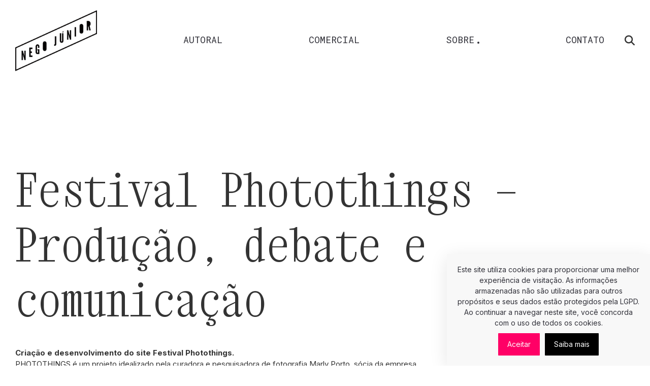

--- FILE ---
content_type: text/html; charset=UTF-8
request_url: https://www.negojunior.com.br/ux-portfolio/photothings-festival-de-fotografia-site/
body_size: 14391
content:
<!DOCTYPE html>
<html lang="pt-BR">
  <head>
    <meta http-equiv="Content-Type" content="text/html; charset=UTF-8" />
    <meta name="format-detection" content="telephone=no" />
    <meta property="og:image" content="https://www.negojunior.com.br/wp-content/uploads/2022/01/mockup-site_photothings_nego-junior_01.jpg" />    <link rel="profile" href="http://gmpg.org/xfn/11">
	<link rel="pingback" href="https://www.negojunior.com.br/xmlrpc.php">
    <meta name="viewport" content="width=device-width, initial-scale=1.0, viewport-fit=cover">
	    
    <meta name='robots' content='index, follow, max-image-preview:large, max-snippet:-1, max-video-preview:-1' />

	<!-- This site is optimized with the Yoast SEO plugin v22.2 - https://yoast.com/wordpress/plugins/seo/ -->
	<title>Photothings — Festival de fotografia — Site - Nego Júnior // Fotógrafo, designer digital e produtor</title>
	<link rel="canonical" href="https://www.negojunior.com.br/ux-portfolio/photothings-festival-de-fotografia-site/" />
	<meta property="og:locale" content="pt_BR" />
	<meta property="og:type" content="article" />
	<meta property="og:title" content="Photothings — Festival de fotografia — Site - Nego Júnior // Fotógrafo, designer digital e produtor" />
	<meta property="og:description" content="Festival Photothings — Produção, debate e comunicaçãoCriação e desenvolvimento do &hellip;" />
	<meta property="og:url" content="https://www.negojunior.com.br/ux-portfolio/photothings-festival-de-fotografia-site/" />
	<meta property="og:site_name" content="Nego Júnior // Fotógrafo, designer digital e produtor" />
	<meta property="article:publisher" content="https://www.facebook.com/negojuniordf" />
	<meta property="article:modified_time" content="2024-03-12T18:06:03+00:00" />
	<meta property="og:image" content="https://www.negojunior.com.br/wp-content/uploads/2022/01/mockup-site_photothings_nego-junior_01.jpg" />
	<meta property="og:image:width" content="1600" />
	<meta property="og:image:height" content="1138" />
	<meta property="og:image:type" content="image/jpeg" />
	<meta name="twitter:card" content="summary_large_image" />
	<meta name="twitter:site" content="@negojunior__" />
	<meta name="twitter:label1" content="Est. tempo de leitura" />
	<meta name="twitter:data1" content="6 minutos" />
	<script type="application/ld+json" class="yoast-schema-graph">{"@context":"https://schema.org","@graph":[{"@type":"WebPage","@id":"https://www.negojunior.com.br/ux-portfolio/photothings-festival-de-fotografia-site/","url":"https://www.negojunior.com.br/ux-portfolio/photothings-festival-de-fotografia-site/","name":"Photothings — Festival de fotografia — Site - Nego Júnior // Fotógrafo, designer digital e produtor","isPartOf":{"@id":"https://www.negojunior.com.br/#website"},"primaryImageOfPage":{"@id":"https://www.negojunior.com.br/ux-portfolio/photothings-festival-de-fotografia-site/#primaryimage"},"image":{"@id":"https://www.negojunior.com.br/ux-portfolio/photothings-festival-de-fotografia-site/#primaryimage"},"thumbnailUrl":"https://www.negojunior.com.br/wp-content/uploads/2022/01/mockup-site_photothings_nego-junior_01.jpg","datePublished":"2021-02-26T21:03:28+00:00","dateModified":"2024-03-12T18:06:03+00:00","breadcrumb":{"@id":"https://www.negojunior.com.br/ux-portfolio/photothings-festival-de-fotografia-site/#breadcrumb"},"inLanguage":"pt-BR","potentialAction":[{"@type":"ReadAction","target":["https://www.negojunior.com.br/ux-portfolio/photothings-festival-de-fotografia-site/"]}]},{"@type":"ImageObject","inLanguage":"pt-BR","@id":"https://www.negojunior.com.br/ux-portfolio/photothings-festival-de-fotografia-site/#primaryimage","url":"https://www.negojunior.com.br/wp-content/uploads/2022/01/mockup-site_photothings_nego-junior_01.jpg","contentUrl":"https://www.negojunior.com.br/wp-content/uploads/2022/01/mockup-site_photothings_nego-junior_01.jpg","width":1600,"height":1138},{"@type":"BreadcrumbList","@id":"https://www.negojunior.com.br/ux-portfolio/photothings-festival-de-fotografia-site/#breadcrumb","itemListElement":[{"@type":"ListItem","position":1,"name":"Início","item":"https://www.negojunior.com.br/"},{"@type":"ListItem","position":2,"name":"Portfolio","item":"https://www.negojunior.com.br/ux-portfolio/"},{"@type":"ListItem","position":3,"name":"Photothings — Festival de fotografia — Site"}]},{"@type":"WebSite","@id":"https://www.negojunior.com.br/#website","url":"https://www.negojunior.com.br/","name":"Nego Júnior // Fotógrafo e designer digital","description":"Profissional de fotografia, design digital e produção","publisher":{"@id":"https://www.negojunior.com.br/#organization"},"potentialAction":[{"@type":"SearchAction","target":{"@type":"EntryPoint","urlTemplate":"https://www.negojunior.com.br/?s={search_term_string}"},"query-input":"required name=search_term_string"}],"inLanguage":"pt-BR"},{"@type":"Organization","@id":"https://www.negojunior.com.br/#organization","name":"Nego Júnior - Fotografia e design digital","url":"https://www.negojunior.com.br/","logo":{"@type":"ImageObject","inLanguage":"pt-BR","@id":"https://www.negojunior.com.br/#/schema/logo/image/","url":"https://www.negojunior.com.br/wp-content/uploads/2015/12/logo_nj.png","contentUrl":"https://www.negojunior.com.br/wp-content/uploads/2015/12/logo_nj.png","width":250,"height":186,"caption":"Nego Júnior - Fotografia e design digital"},"image":{"@id":"https://www.negojunior.com.br/#/schema/logo/image/"},"sameAs":["https://www.facebook.com/negojuniordf","https://twitter.com/negojunior__","http://instagram.com/negojunior_/","https://br.linkedin.com/in/negojunior","https://www.youtube.com/user/calixtojunior/"]}]}</script>
	<!-- / Yoast SEO plugin. -->


		<script type="text/javascript">
		//<![CDATA[
		var AJAX_M = "https://www.negojunior.com.br/wp-content/plugins/bm-pagebuilder/inc_php/ux-pb-theme-ajax.php";
		//]]>
		</script>
	<link rel='dns-prefetch' href='//fonts.googleapis.com' />
<link rel="alternate" type="application/rss+xml" title="Feed para Nego Júnior // Fotógrafo, designer digital e produtor &raquo;" href="https://www.negojunior.com.br/feed/" />
<link rel="alternate" type="application/rss+xml" title="Feed de comentários para Nego Júnior // Fotógrafo, designer digital e produtor &raquo;" href="https://www.negojunior.com.br/comments/feed/" />
		<!-- This site uses the Google Analytics by MonsterInsights plugin v8.24.0 - Using Analytics tracking - https://www.monsterinsights.com/ -->
		<!-- Note: MonsterInsights is not currently configured on this site. The site owner needs to authenticate with Google Analytics in the MonsterInsights settings panel. -->
					<!-- No tracking code set -->
				<!-- / Google Analytics by MonsterInsights -->
		<script type="text/javascript">
/* <![CDATA[ */
window._wpemojiSettings = {"baseUrl":"https:\/\/s.w.org\/images\/core\/emoji\/14.0.0\/72x72\/","ext":".png","svgUrl":"https:\/\/s.w.org\/images\/core\/emoji\/14.0.0\/svg\/","svgExt":".svg","source":{"concatemoji":"https:\/\/www.negojunior.com.br\/wp-includes\/js\/wp-emoji-release.min.js?ver=6.4.7"}};
/*! This file is auto-generated */
!function(i,n){var o,s,e;function c(e){try{var t={supportTests:e,timestamp:(new Date).valueOf()};sessionStorage.setItem(o,JSON.stringify(t))}catch(e){}}function p(e,t,n){e.clearRect(0,0,e.canvas.width,e.canvas.height),e.fillText(t,0,0);var t=new Uint32Array(e.getImageData(0,0,e.canvas.width,e.canvas.height).data),r=(e.clearRect(0,0,e.canvas.width,e.canvas.height),e.fillText(n,0,0),new Uint32Array(e.getImageData(0,0,e.canvas.width,e.canvas.height).data));return t.every(function(e,t){return e===r[t]})}function u(e,t,n){switch(t){case"flag":return n(e,"\ud83c\udff3\ufe0f\u200d\u26a7\ufe0f","\ud83c\udff3\ufe0f\u200b\u26a7\ufe0f")?!1:!n(e,"\ud83c\uddfa\ud83c\uddf3","\ud83c\uddfa\u200b\ud83c\uddf3")&&!n(e,"\ud83c\udff4\udb40\udc67\udb40\udc62\udb40\udc65\udb40\udc6e\udb40\udc67\udb40\udc7f","\ud83c\udff4\u200b\udb40\udc67\u200b\udb40\udc62\u200b\udb40\udc65\u200b\udb40\udc6e\u200b\udb40\udc67\u200b\udb40\udc7f");case"emoji":return!n(e,"\ud83e\udef1\ud83c\udffb\u200d\ud83e\udef2\ud83c\udfff","\ud83e\udef1\ud83c\udffb\u200b\ud83e\udef2\ud83c\udfff")}return!1}function f(e,t,n){var r="undefined"!=typeof WorkerGlobalScope&&self instanceof WorkerGlobalScope?new OffscreenCanvas(300,150):i.createElement("canvas"),a=r.getContext("2d",{willReadFrequently:!0}),o=(a.textBaseline="top",a.font="600 32px Arial",{});return e.forEach(function(e){o[e]=t(a,e,n)}),o}function t(e){var t=i.createElement("script");t.src=e,t.defer=!0,i.head.appendChild(t)}"undefined"!=typeof Promise&&(o="wpEmojiSettingsSupports",s=["flag","emoji"],n.supports={everything:!0,everythingExceptFlag:!0},e=new Promise(function(e){i.addEventListener("DOMContentLoaded",e,{once:!0})}),new Promise(function(t){var n=function(){try{var e=JSON.parse(sessionStorage.getItem(o));if("object"==typeof e&&"number"==typeof e.timestamp&&(new Date).valueOf()<e.timestamp+604800&&"object"==typeof e.supportTests)return e.supportTests}catch(e){}return null}();if(!n){if("undefined"!=typeof Worker&&"undefined"!=typeof OffscreenCanvas&&"undefined"!=typeof URL&&URL.createObjectURL&&"undefined"!=typeof Blob)try{var e="postMessage("+f.toString()+"("+[JSON.stringify(s),u.toString(),p.toString()].join(",")+"));",r=new Blob([e],{type:"text/javascript"}),a=new Worker(URL.createObjectURL(r),{name:"wpTestEmojiSupports"});return void(a.onmessage=function(e){c(n=e.data),a.terminate(),t(n)})}catch(e){}c(n=f(s,u,p))}t(n)}).then(function(e){for(var t in e)n.supports[t]=e[t],n.supports.everything=n.supports.everything&&n.supports[t],"flag"!==t&&(n.supports.everythingExceptFlag=n.supports.everythingExceptFlag&&n.supports[t]);n.supports.everythingExceptFlag=n.supports.everythingExceptFlag&&!n.supports.flag,n.DOMReady=!1,n.readyCallback=function(){n.DOMReady=!0}}).then(function(){return e}).then(function(){var e;n.supports.everything||(n.readyCallback(),(e=n.source||{}).concatemoji?t(e.concatemoji):e.wpemoji&&e.twemoji&&(t(e.twemoji),t(e.wpemoji)))}))}((window,document),window._wpemojiSettings);
/* ]]> */
</script>
<style id='wp-emoji-styles-inline-css' type='text/css'>

	img.wp-smiley, img.emoji {
		display: inline !important;
		border: none !important;
		box-shadow: none !important;
		height: 1em !important;
		width: 1em !important;
		margin: 0 0.07em !important;
		vertical-align: -0.1em !important;
		background: none !important;
		padding: 0 !important;
	}
</style>
<link rel='stylesheet' id='wp-block-library-css' href='https://www.negojunior.com.br/wp-includes/css/dist/block-library/style.min.css?ver=6.4.7' type='text/css' media='all' />
<style id='classic-theme-styles-inline-css' type='text/css'>
/*! This file is auto-generated */
.wp-block-button__link{color:#fff;background-color:#32373c;border-radius:9999px;box-shadow:none;text-decoration:none;padding:calc(.667em + 2px) calc(1.333em + 2px);font-size:1.125em}.wp-block-file__button{background:#32373c;color:#fff;text-decoration:none}
</style>
<style id='global-styles-inline-css' type='text/css'>
body{--wp--preset--color--black: #000000;--wp--preset--color--cyan-bluish-gray: #abb8c3;--wp--preset--color--white: #ffffff;--wp--preset--color--pale-pink: #f78da7;--wp--preset--color--vivid-red: #cf2e2e;--wp--preset--color--luminous-vivid-orange: #ff6900;--wp--preset--color--luminous-vivid-amber: #fcb900;--wp--preset--color--light-green-cyan: #7bdcb5;--wp--preset--color--vivid-green-cyan: #00d084;--wp--preset--color--pale-cyan-blue: #8ed1fc;--wp--preset--color--vivid-cyan-blue: #0693e3;--wp--preset--color--vivid-purple: #9b51e0;--wp--preset--gradient--vivid-cyan-blue-to-vivid-purple: linear-gradient(135deg,rgba(6,147,227,1) 0%,rgb(155,81,224) 100%);--wp--preset--gradient--light-green-cyan-to-vivid-green-cyan: linear-gradient(135deg,rgb(122,220,180) 0%,rgb(0,208,130) 100%);--wp--preset--gradient--luminous-vivid-amber-to-luminous-vivid-orange: linear-gradient(135deg,rgba(252,185,0,1) 0%,rgba(255,105,0,1) 100%);--wp--preset--gradient--luminous-vivid-orange-to-vivid-red: linear-gradient(135deg,rgba(255,105,0,1) 0%,rgb(207,46,46) 100%);--wp--preset--gradient--very-light-gray-to-cyan-bluish-gray: linear-gradient(135deg,rgb(238,238,238) 0%,rgb(169,184,195) 100%);--wp--preset--gradient--cool-to-warm-spectrum: linear-gradient(135deg,rgb(74,234,220) 0%,rgb(151,120,209) 20%,rgb(207,42,186) 40%,rgb(238,44,130) 60%,rgb(251,105,98) 80%,rgb(254,248,76) 100%);--wp--preset--gradient--blush-light-purple: linear-gradient(135deg,rgb(255,206,236) 0%,rgb(152,150,240) 100%);--wp--preset--gradient--blush-bordeaux: linear-gradient(135deg,rgb(254,205,165) 0%,rgb(254,45,45) 50%,rgb(107,0,62) 100%);--wp--preset--gradient--luminous-dusk: linear-gradient(135deg,rgb(255,203,112) 0%,rgb(199,81,192) 50%,rgb(65,88,208) 100%);--wp--preset--gradient--pale-ocean: linear-gradient(135deg,rgb(255,245,203) 0%,rgb(182,227,212) 50%,rgb(51,167,181) 100%);--wp--preset--gradient--electric-grass: linear-gradient(135deg,rgb(202,248,128) 0%,rgb(113,206,126) 100%);--wp--preset--gradient--midnight: linear-gradient(135deg,rgb(2,3,129) 0%,rgb(40,116,252) 100%);--wp--preset--font-size--small: 13px;--wp--preset--font-size--medium: 20px;--wp--preset--font-size--large: 36px;--wp--preset--font-size--x-large: 42px;--wp--preset--spacing--20: 0.44rem;--wp--preset--spacing--30: 0.67rem;--wp--preset--spacing--40: 1rem;--wp--preset--spacing--50: 1.5rem;--wp--preset--spacing--60: 2.25rem;--wp--preset--spacing--70: 3.38rem;--wp--preset--spacing--80: 5.06rem;--wp--preset--shadow--natural: 6px 6px 9px rgba(0, 0, 0, 0.2);--wp--preset--shadow--deep: 12px 12px 50px rgba(0, 0, 0, 0.4);--wp--preset--shadow--sharp: 6px 6px 0px rgba(0, 0, 0, 0.2);--wp--preset--shadow--outlined: 6px 6px 0px -3px rgba(255, 255, 255, 1), 6px 6px rgba(0, 0, 0, 1);--wp--preset--shadow--crisp: 6px 6px 0px rgba(0, 0, 0, 1);}:where(.is-layout-flex){gap: 0.5em;}:where(.is-layout-grid){gap: 0.5em;}body .is-layout-flow > .alignleft{float: left;margin-inline-start: 0;margin-inline-end: 2em;}body .is-layout-flow > .alignright{float: right;margin-inline-start: 2em;margin-inline-end: 0;}body .is-layout-flow > .aligncenter{margin-left: auto !important;margin-right: auto !important;}body .is-layout-constrained > .alignleft{float: left;margin-inline-start: 0;margin-inline-end: 2em;}body .is-layout-constrained > .alignright{float: right;margin-inline-start: 2em;margin-inline-end: 0;}body .is-layout-constrained > .aligncenter{margin-left: auto !important;margin-right: auto !important;}body .is-layout-constrained > :where(:not(.alignleft):not(.alignright):not(.alignfull)){max-width: var(--wp--style--global--content-size);margin-left: auto !important;margin-right: auto !important;}body .is-layout-constrained > .alignwide{max-width: var(--wp--style--global--wide-size);}body .is-layout-flex{display: flex;}body .is-layout-flex{flex-wrap: wrap;align-items: center;}body .is-layout-flex > *{margin: 0;}body .is-layout-grid{display: grid;}body .is-layout-grid > *{margin: 0;}:where(.wp-block-columns.is-layout-flex){gap: 2em;}:where(.wp-block-columns.is-layout-grid){gap: 2em;}:where(.wp-block-post-template.is-layout-flex){gap: 1.25em;}:where(.wp-block-post-template.is-layout-grid){gap: 1.25em;}.has-black-color{color: var(--wp--preset--color--black) !important;}.has-cyan-bluish-gray-color{color: var(--wp--preset--color--cyan-bluish-gray) !important;}.has-white-color{color: var(--wp--preset--color--white) !important;}.has-pale-pink-color{color: var(--wp--preset--color--pale-pink) !important;}.has-vivid-red-color{color: var(--wp--preset--color--vivid-red) !important;}.has-luminous-vivid-orange-color{color: var(--wp--preset--color--luminous-vivid-orange) !important;}.has-luminous-vivid-amber-color{color: var(--wp--preset--color--luminous-vivid-amber) !important;}.has-light-green-cyan-color{color: var(--wp--preset--color--light-green-cyan) !important;}.has-vivid-green-cyan-color{color: var(--wp--preset--color--vivid-green-cyan) !important;}.has-pale-cyan-blue-color{color: var(--wp--preset--color--pale-cyan-blue) !important;}.has-vivid-cyan-blue-color{color: var(--wp--preset--color--vivid-cyan-blue) !important;}.has-vivid-purple-color{color: var(--wp--preset--color--vivid-purple) !important;}.has-black-background-color{background-color: var(--wp--preset--color--black) !important;}.has-cyan-bluish-gray-background-color{background-color: var(--wp--preset--color--cyan-bluish-gray) !important;}.has-white-background-color{background-color: var(--wp--preset--color--white) !important;}.has-pale-pink-background-color{background-color: var(--wp--preset--color--pale-pink) !important;}.has-vivid-red-background-color{background-color: var(--wp--preset--color--vivid-red) !important;}.has-luminous-vivid-orange-background-color{background-color: var(--wp--preset--color--luminous-vivid-orange) !important;}.has-luminous-vivid-amber-background-color{background-color: var(--wp--preset--color--luminous-vivid-amber) !important;}.has-light-green-cyan-background-color{background-color: var(--wp--preset--color--light-green-cyan) !important;}.has-vivid-green-cyan-background-color{background-color: var(--wp--preset--color--vivid-green-cyan) !important;}.has-pale-cyan-blue-background-color{background-color: var(--wp--preset--color--pale-cyan-blue) !important;}.has-vivid-cyan-blue-background-color{background-color: var(--wp--preset--color--vivid-cyan-blue) !important;}.has-vivid-purple-background-color{background-color: var(--wp--preset--color--vivid-purple) !important;}.has-black-border-color{border-color: var(--wp--preset--color--black) !important;}.has-cyan-bluish-gray-border-color{border-color: var(--wp--preset--color--cyan-bluish-gray) !important;}.has-white-border-color{border-color: var(--wp--preset--color--white) !important;}.has-pale-pink-border-color{border-color: var(--wp--preset--color--pale-pink) !important;}.has-vivid-red-border-color{border-color: var(--wp--preset--color--vivid-red) !important;}.has-luminous-vivid-orange-border-color{border-color: var(--wp--preset--color--luminous-vivid-orange) !important;}.has-luminous-vivid-amber-border-color{border-color: var(--wp--preset--color--luminous-vivid-amber) !important;}.has-light-green-cyan-border-color{border-color: var(--wp--preset--color--light-green-cyan) !important;}.has-vivid-green-cyan-border-color{border-color: var(--wp--preset--color--vivid-green-cyan) !important;}.has-pale-cyan-blue-border-color{border-color: var(--wp--preset--color--pale-cyan-blue) !important;}.has-vivid-cyan-blue-border-color{border-color: var(--wp--preset--color--vivid-cyan-blue) !important;}.has-vivid-purple-border-color{border-color: var(--wp--preset--color--vivid-purple) !important;}.has-vivid-cyan-blue-to-vivid-purple-gradient-background{background: var(--wp--preset--gradient--vivid-cyan-blue-to-vivid-purple) !important;}.has-light-green-cyan-to-vivid-green-cyan-gradient-background{background: var(--wp--preset--gradient--light-green-cyan-to-vivid-green-cyan) !important;}.has-luminous-vivid-amber-to-luminous-vivid-orange-gradient-background{background: var(--wp--preset--gradient--luminous-vivid-amber-to-luminous-vivid-orange) !important;}.has-luminous-vivid-orange-to-vivid-red-gradient-background{background: var(--wp--preset--gradient--luminous-vivid-orange-to-vivid-red) !important;}.has-very-light-gray-to-cyan-bluish-gray-gradient-background{background: var(--wp--preset--gradient--very-light-gray-to-cyan-bluish-gray) !important;}.has-cool-to-warm-spectrum-gradient-background{background: var(--wp--preset--gradient--cool-to-warm-spectrum) !important;}.has-blush-light-purple-gradient-background{background: var(--wp--preset--gradient--blush-light-purple) !important;}.has-blush-bordeaux-gradient-background{background: var(--wp--preset--gradient--blush-bordeaux) !important;}.has-luminous-dusk-gradient-background{background: var(--wp--preset--gradient--luminous-dusk) !important;}.has-pale-ocean-gradient-background{background: var(--wp--preset--gradient--pale-ocean) !important;}.has-electric-grass-gradient-background{background: var(--wp--preset--gradient--electric-grass) !important;}.has-midnight-gradient-background{background: var(--wp--preset--gradient--midnight) !important;}.has-small-font-size{font-size: var(--wp--preset--font-size--small) !important;}.has-medium-font-size{font-size: var(--wp--preset--font-size--medium) !important;}.has-large-font-size{font-size: var(--wp--preset--font-size--large) !important;}.has-x-large-font-size{font-size: var(--wp--preset--font-size--x-large) !important;}
.wp-block-navigation a:where(:not(.wp-element-button)){color: inherit;}
:where(.wp-block-post-template.is-layout-flex){gap: 1.25em;}:where(.wp-block-post-template.is-layout-grid){gap: 1.25em;}
:where(.wp-block-columns.is-layout-flex){gap: 2em;}:where(.wp-block-columns.is-layout-grid){gap: 2em;}
.wp-block-pullquote{font-size: 1.5em;line-height: 1.6;}
</style>
<link rel='stylesheet' id='bootstrap-css' href='https://www.negojunior.com.br/wp-content/plugins/bm-builder/assets/css/bootstrap.min.css?ver=3.3.7' type='text/css' media='all' />
<link rel='stylesheet' id='owl-carousel-css' href='https://www.negojunior.com.br/wp-content/plugins/bm-builder/assets/css/owl.carousel.min.css?ver=2.3.0' type='text/css' media='all' />
<link rel='stylesheet' id='ux-default-font-css' href='https://www.negojunior.com.br/wp-content/plugins/bm-builder/assets/css/default-fonts.css?ver=3.16.0' type='text/css' media='all' />
<link rel='stylesheet' id='ux-cb-modules-style-css' href='https://www.negojunior.com.br/wp-content/plugins/bm-builder/assets/css/modules-style.min.css?ver=3.16.0' type='text/css' media='all' />
<link rel='stylesheet' id='ux-font-1709679952226-css' href='https://fonts.googleapis.com/css?family=Roboto+Mono%3Aregular&#038;subset=latin-ext&#038;ver=6.4.7' type='text/css' media='all' />
<link rel='stylesheet' id='ux-font-1709223974829-css' href='https://fonts.googleapis.com/css?family=Noto+Sans+Mono%3Aregular&#038;subset=latin-ext&#038;ver=6.4.7' type='text/css' media='all' />
<link rel='stylesheet' id='ux-font-1738722491979-css' href='https://fonts.googleapis.com/css?family=Inter%3Aregular&#038;subset=latin-ext&#038;ver=6.4.7' type='text/css' media='all' />
<link rel='stylesheet' id='ux-font-170691877244-css' href='https://fonts.googleapis.com/css?family=Xanh+Mono%3Aregular&#038;subset=latin-ext&#038;ver=6.4.7' type='text/css' media='all' />
<link rel='stylesheet' id='ux-font-1738722552852-css' href='https://fonts.googleapis.com/css?family=Inter%3A700&#038;subset=latin-ext&#038;ver=6.4.7' type='text/css' media='all' />
<link rel='stylesheet' id='contact-form-7-css' href='https://www.negojunior.com.br/wp-content/plugins/contact-form-7/includes/css/styles.css?ver=5.9' type='text/css' media='all' />
<link rel='stylesheet' id='ssa-styles-css' href='https://www.negojunior.com.br/wp-content/plugins/simply-schedule-appointments/assets/css/ssa-styles.css?ver=1.6.6.7' type='text/css' media='all' />
<link rel='stylesheet' id='ux-interface-shortcode-css-css' href='https://www.negojunior.com.br/wp-content/plugins/bm-shortcodes/css/bm-shortcode.css?ver=1.0' type='text/css' media='all' />
<link rel='stylesheet' id='fontawesome-brand-min-css' href='https://www.negojunior.com.br/wp-content/themes/air-theme2/styles/fontawesome-brand-min.css?ver=6.5.1' type='text/css' media='screen' />
<link rel='stylesheet' id='google-fonts-Poppins-css' href='https://fonts.googleapis.com/css?family=Poppins%3A300%2C500%2C600&#038;ver=1.0.0' type='text/css' media='screen' />
<link rel='stylesheet' id='google-fonts-Libre+Baskerville-css' href='https://fonts.googleapis.com/css?family=Libre+Baskerville%3A400%2C700&#038;ver=1.0.0' type='text/css' media='screen' />
<link rel='stylesheet' id='airtheme-default-fonts-css' href='https://www.negojunior.com.br/wp-content/themes/air-theme2/styles/default-fonts.css?ver=1.0.0' type='text/css' media='screen' />
<link rel='stylesheet' id='photoswipe-css' href='https://www.negojunior.com.br/wp-content/plugins/bm-builder/assets/css/photoswipe.css?ver=4.1.3' type='text/css' media='all' />
<link rel='stylesheet' id='airtheme-cookie-bar-css' href='https://www.negojunior.com.br/wp-content/themes/air-theme2/styles/cookie-bar.css?ver=1.0' type='text/css' media='screen' />
<link rel='stylesheet' id='airtheme-interface-style-css' href='https://www.negojunior.com.br/wp-content/themes/air-theme2/styles/style.css?ver=2.1.0' type='text/css' media='screen' />
<style id='airtheme-interface-style-inline-css' type='text/css'>
body{ --color-hightlight:#CFBCA6; --color-bg:#FFFFFF; --color-header-bg:#FFFFFF; --color-pageloader-bg:#FFFFFF; --color-auxiliary: #F8F8F8; --color-logo:#313139; --color-alt-logo:#FFFFFF; --color-tagline:#313139; --color-alt-tagline:#FFFFFF; --color-menu:#313139; --color-alt-menu:#FFFFFF; --color-menu-hover:#313139; --color-menu-current:#313139; --color-menu-hover-alt:#FFFFFF; --color-menu-current-alt:#FFFFFF; --bgcolor-expanded-panel:#FFFFFF; --color-text-logo-expanded-panel:#313139; --color-tagline-expanded-panel:#313139; --color-menu-expanded-panel:#313139; --color-menu-expanded-panel-hover:#313139; --color-menu-expanded-panel-current:#313139; --color-title:#333333; --color-content:#333333; --color-content-linked:#FF0088; --color-content-hover:#000000; --color-meta:#666666; --color-meta-link:#FF0088; --color-meta-hover:#000000; --color-single-portfolio-caption:#666666; --color-single-navi:#333333; --color-comment-tit:#333333; --color-comment-con:#333333; --color-comment-author:#333333; --color-selection:#333333; --color-selection-bg:#EEEEEE; --color-button-text:#333333; --color-button-bg-hover:#FF0088; --color-input-text:#999999; --color-input-text-focus:#333333; --bg-widget-tit:#414145; --color-widget-link-hover:#C2AB6B; --color-footer-bg:#FFFFFF; --color-footer-text:#333333;} .logo-text { font-size: 26px; }.logo-text { letter-spacing: 0px; }.taglines { letter-spacing: 0px; }#logo-footer .logo-text { letter-spacing: 0px; }.loading-text { letter-spacing: 0px; }.navi-header a,.header-bar-social .socialmeida-a,.menu li > a,.navi-header-filters .filters-a,.navi-trigger-text,.cart-text { font-family: Roboto Mono; font-weight: normal; }.navi .menu li > a { font-family: Noto Sans Mono; font-weight: normal; }.navi-header a,.header-bar-social .socialmeida-a,.menu li > a,.navi-header-filters .filters-a,.navi-trigger-text,.cart-text { font-size: 18px; }.navi .menu li > a { font-size: 18px; }.navi-header a,.header-bar-social .socialmeida-a,.menu li > a,.navi-header-filters .filters-a,.navi-trigger-text,.cart-text { letter-spacing: 0px; }.navi .menu li > a { letter-spacing: 0px; }.menuItemNum .navi-wrap > ul > li:before { letter-spacing: 0px; }.navi .menu li > a { line-height: 1.0; }.navi-header .sub-menu a { font-size: 18px; }body.single .title-wrap-tit,.title-wrap-h1 { font-family: Xanh Mono; font-weight: normal; }body.single .title-wrap-tit,.title-wrap-h1 { font-size: 90px; }body.single .title-wrap-tit,.title-wrap-h1 { letter-spacing: 0px; }body { font-family: Inter; font-weight: normal; }body { letter-spacing: 0px; }body { line-height: 1.5; }body { font-size: 15px; }h1,h2,h3,h4,h5,h6,.archive-grid-item-tit,.title-wrap-meta-a,.archive-grid-item-meta-item,.product-caption-title { font-family: Xanh Mono; font-weight: normal; }h1 { font-size: 90px; }h1 { letter-spacing: 0px; }h1 { line-height: 1.2; }h2 { font-size: 80px; }h2 { letter-spacing: 0px; }h2 { line-height: 1.2; }h3 { font-size: 70px; }h3 { letter-spacing: 0px; }h3 { line-height: 1.2; }h4 { font-size: 50px; }h4 { letter-spacing: 0px; }h4 { line-height: 1.2; }h5 { font-size: 30px; }h5 { letter-spacing: 0px; }h5 { line-height: 1.2; }h6 { font-size: 20px; }h6 { letter-spacing: 0px; }h6 { line-height: 1.2; }.article-meta, .comment-form .logged-in-as,.comment-meta,.archive-des,.archive-meta,.title-wrap-des, .entry-summary div[itemprop="description"] p { font-family: Xanh Mono; font-weight: normal; }.list-layout-inside-caption,figcaption { letter-spacing: 0px; }.btn-mod-wrap .ux-btn, button, input[type="submit"] { font-family: Inter; font-weight: 700; }.btn-mod-wrap .ux-btn, button, input[type="submit"] { font-size: 16px; }.btn-mod-wrap .ux-btn, button, input[type="submit"] { letter-spacing: 0px; }textarea,input,input::placeholder,textarea::placeholder { font-family: Inter; font-weight: normal; }textarea,input,input::placeholder,textarea::placeholder { font-size: 16px; }.widget-title { font-size: 40px; }.widget-container { font-size: 14px; }.footer-info,.footer-info .menu li a { font-size: 14px; }.sea-cookieconsent-text { font-size: 14px; }.sea-cookieconsent-btn.ux-btn { font-size: 14px; } .menu-hover-underline1 .menu li>a::before{bottom:calc(0px - 6px);} .sea-cookieconsent-text { color: #313139; } .sea-cookie-consent:after { background-color: #F8F8F8; } :root{--borderWidthCookieBtn:none;} :root{--colorCookieBtn:#FFFFFF;--bgColorCookieBtn:#FF0066;--borderColorCookieBtn:#FF0066;} a.sea-cookieconsent-btn.ux-btn{color:#FFFFFF;background-color:#000000;border-color:#000000;} :root{ --marginLeftFootColsItem:60px; --margintop-footer-item:20px; --marginBottomLogoM:20px; } @media (min-width: 768px) { .container-fluid, .container-class.container-fluid .bm-builder .col-0.bm-wrap:not(.bm-force-full),.container-class.container-fluid .bm-builder .col-0:not(.bm-wrap):not(.bm-force-full) .filters-ul { padding-left: 30px!important; padding-right: 30px!important; --container-fluid-padding:30px; } :root{--fluidMainPading:30px;} .header-main.container-fluid,#footer .container-fluid,.menu-panel1 .container-fluid { padding-left: 30px!important; padding-right: 30px!important;} :root{--fluidHeaderPading:30px;} } :root{--header-height:160px;} @media (min-width: 1200px) { } :root{--height-backtop-icon:20px;} :root{--header-height-mobile:160px;}:root { --tsize_ux_cb_module_fonts_menu_header: 14px; }:root { --tsize_ux_cb_module_fonts_post_page_title: 50px; }:root { --tsize_ux_cb_module_fonts_post_page_content: 13px; }:root { --tsize_ux_cb_module_fonts_post_page_heading_1: 50px; }:root { --tsize_ux_cb_module_fonts_post_page_heading_2: 40px; }:root { --tsize_ux_cb_module_fonts_post_page_heading_3: 36px; }:root { --tsize_ux_cb_module_fonts_post_page_heading_4: 30px; }:root { --tsize_ux_cb_module_fonts_post_page_heading_5: 24px; }:root { --tsize_ux_cb_module_fonts_post_page_heading_6: 22px; }:root { --tsize_ux_cb_module_fonts_button: 15px; }:root { --tsize_ux_cb_module_fonts_form: 15px; }:root { --tsize_ux_cb_module_fonts_archive_title: 50px; }:root { --tsize_ux_cb_module_fonts_archive_posts_title: 50px; }:root { --tsize_ux_cb_module_fonts_widget_title: 30px; }:root { --tsize_ux_cb_module_fonts_widget_content: 13px; }footer { --tsize_ux_cb_module_fonts_footer: 13px; }:root { --tsize_ux_cb_module_fonts_cookie_bar: 13px; }:root { --tsize_ux_cb_module_fonts_cookie_bar_btn: 13px; }:root { --fontsize_ux_cb_module_fonts_plain_text_header_logo: 16px; }:root { --fontsize_ux_cb_module_fonts_menu_header: 12px; }:root { --fontsize_ux_cb_module_fonts_submenu_header: 12px; }:root { --fontsize_ux_cb_module_fonts_menu_expanded: 16px; }:root { --fontsize_ux_cb_module_fonts_post_page_title: 40px; }:root { --fontsize_ux_cb_module_fonts_post_page_content: 12px; }:root { --fontsize_ux_cb_module_fonts_post_page_heading_1: 40px; }:root { --fontsize_ux_cb_module_fonts_post_page_heading_2: 36px; }:root { --fontsize_ux_cb_module_fonts_post_page_heading_3: 30px; }:root { --fontsize_ux_cb_module_fonts_post_page_heading_4: 26px; }:root { --fontsize_ux_cb_module_fonts_post_page_heading_5: 22px; }:root { --fontsize_ux_cb_module_fonts_post_page_heading_6: 18px; }:root { --fontsize_ux_cb_module_fonts_button: 13px; }:root { --fontsize_ux_cb_module_fonts_form: 13px; }:root { --fontsize_ux_cb_module_fonts_archive_title: 40px; }:root { --fontsize_ux_cb_module_fonts_archive_posts_title: 40px; }:root { --fontsize_ux_cb_module_fonts_widget_title: 24px; }:root { --fontsize_ux_cb_module_fonts_widget_content: 11px; }footer { --fontsize_ux_cb_module_fonts_footer: 11px; }:root { --fontsize_ux_cb_module_fonts_cookie_bar: 11px; }:root { --fontsize_ux_cb_module_fonts_cookie_bar_btn: 11px; }:root{--paddingCookiebar: 20px;--paddingCookiebarM: 20px;--lineheightCookiebarBtn: 38px;--lineheightCookiebarBtnM: 28px;--logo-height: 120px;--logo-height-mobile: 90px;--loaderlogo-height: 120px;--loaderlogo-height-mobile: 90px;--header-heightscrolled: 80px;--header-heightscrolled-mobile: 80px;--marginleft-search-header: 40px;--marginleft-search-header-m: 16px;--search-size-header: 20px;--search-size-header-m: 16px;--hspacing-social-items-head: 20px;--hspacing-social-items-head-m: 10px;--marginL-social-head: 20px;--marginL-social-head-m: 10px;--fontsize-head-social: 24px;--fontsize-head-social-m: 20px;--hspacing-social-items-expand: 20px;--hspacing-social-items-expand-m: 10px;--fontsize-expand-social: 24px;--fontsize-expand-social-m: 20px;--hspacing-social-items-foot: 20px;--hspacing-social-items-foot-m: 10px;--fontsize-foot-social: 24px;--fontsize-foot-social-m: 20px;--margintop-menuitem: 20px;--margintop-menuitem-m: 20px;--padingTBfooter: 40px;--padingTBfooterM: 20px;--archiveItemsSpaceH: 30px;--archiveItemsSpaceHM: 20px;--archiveItemsSpaceV: 100px;--archiveItemsSpaceVM: 40px;}
    .module-id-1710266638762 .social-li .fa{font-size:28px;}.module-id-1710266638762 {--iconsize-social-m:28px;}.module-id-1710266638762 .module-social .social-li{margin-left:40px}.module-id-1710266638762{--spacingh-social-m:30px}.module-id-1710266638762{--spacingh-social-m:30px}   .module-id-1710266718307Nlouv .social-li .fa{font-size:28px;}.module-id-1710266718307Nlouv {--iconsize-social-m:28px;}.module-id-1710266718307Nlouv .module-social .social-li{margin-left:40px}.module-id-1710266718307Nlouv{--spacingh-social-m:30px}.module-id-1710266718307Nlouv{--spacingh-social-m:30px}  .grid-list-1710266646287 { margin-left: -30px; margin-right: -30px; }.grid-list-1710266646287 .grid-item-inside { margin-left: 30px; margin-right: 30px; }.grid-list-1710266646287 { margin-top: -30px; margin-bottom: -30px;}.grid-list-1710266646287 .grid-item-inside { margin-top: 30px; margin-bottom: 30px;}.grid-list-1710266646287{--spacingh-grid: 10px;}.grid-list-1710266646287{--spacingv-grid: 10px;}
</style>
<!--[if lte IE 9]>
<link rel='stylesheet' id='airtheme-interface-ie-css' href='https://www.negojunior.com.br/wp-content/themes/air-theme2/styles/ie.css?ver=6.4.7' type='text/css' media='all' />
<![endif]-->
<script type="text/javascript" src="https://www.negojunior.com.br/wp-includes/js/jquery/jquery.min.js?ver=3.7.1" id="jquery-core-js"></script>
<script type="text/javascript" src="https://www.negojunior.com.br/wp-includes/js/jquery/jquery-migrate.min.js?ver=3.4.1" id="jquery-migrate-js"></script>
<script type="text/javascript" id="jquery-js-after">
/* <![CDATA[ */
var seaFontData = {};seaFontData["Xanh Mono"] = {}; seaFontData["Noto Sans Mono"] = {}; seaFontData["Roboto Mono"] = {}; seaFontData["Inter"] = {}; seaFontData["Inter"] = {}; 
var photoSwipeLocalize = [];photoSwipeLocalize.push({id:"facebook", label:"Share on Facebook", url:"https://www.facebook.com/sharer/sharer.php?u={{url}}"});photoSwipeLocalize.push({id:"twitter", label:"Tweet", url:"https://twitter.com/intent/tweet?text={{text}}&url={{url}}"});photoSwipeLocalize.push({id:"pinterest", label:"Pin it", url:"http://www.pinterest.com/pin/create/button/"+ "?url={{url}}&media={{image_url}}&description={{text}}"});photoSwipeLocalize.push({id:"download", label:"Download image", url:"{{raw_image_url}}", download:true});var seaCopyTipText = "Copied!";var isFilterClick = false;var UxCBModGlobal = [];var UxCBModGlobalAjax = "false";
var ajaxurl = "https://www.negojunior.com.br/wp-admin/admin-ajax.php";
var JS_PATH = "https://www.negojunior.com.br/wp-content/themes/air-theme2/js";
/* ]]> */
</script>
<link rel="https://api.w.org/" href="https://www.negojunior.com.br/wp-json/" /><link rel="alternate" type="application/json" href="https://www.negojunior.com.br/wp-json/wp/v2/ux-portfolio/21937" /><link rel="EditURI" type="application/rsd+xml" title="RSD" href="https://www.negojunior.com.br/xmlrpc.php?rsd" />
<meta name="generator" content="WordPress 6.4.7" />
<link rel='shortlink' href='https://www.negojunior.com.br/?p=21937' />
<link rel="alternate" type="application/json+oembed" href="https://www.negojunior.com.br/wp-json/oembed/1.0/embed?url=https%3A%2F%2Fwww.negojunior.com.br%2Fux-portfolio%2Fphotothings-festival-de-fotografia-site%2F" />
<link rel="alternate" type="text/xml+oembed" href="https://www.negojunior.com.br/wp-json/oembed/1.0/embed?url=https%3A%2F%2Fwww.negojunior.com.br%2Fux-portfolio%2Fphotothings-festival-de-fotografia-site%2F&#038;format=xml" />
<style id="wpforms-css-vars-root">
				:root {
					--wpforms-field-border-radius: 3px;
--wpforms-field-background-color: #ffffff;
--wpforms-field-border-color: rgba( 0, 0, 0, 0.25 );
--wpforms-field-text-color: rgba( 0, 0, 0, 0.7 );
--wpforms-label-color: rgba( 0, 0, 0, 0.85 );
--wpforms-label-sublabel-color: rgba( 0, 0, 0, 0.55 );
--wpforms-label-error-color: #d63637;
--wpforms-button-border-radius: 3px;
--wpforms-button-background-color: #066aab;
--wpforms-button-text-color: #ffffff;
--wpforms-page-break-color: #066aab;
--wpforms-field-size-input-height: 43px;
--wpforms-field-size-input-spacing: 15px;
--wpforms-field-size-font-size: 16px;
--wpforms-field-size-line-height: 19px;
--wpforms-field-size-padding-h: 14px;
--wpforms-field-size-checkbox-size: 16px;
--wpforms-field-size-sublabel-spacing: 5px;
--wpforms-field-size-icon-size: 1;
--wpforms-label-size-font-size: 16px;
--wpforms-label-size-line-height: 19px;
--wpforms-label-size-sublabel-font-size: 14px;
--wpforms-label-size-sublabel-line-height: 17px;
--wpforms-button-size-font-size: 17px;
--wpforms-button-size-height: 41px;
--wpforms-button-size-padding-h: 15px;
--wpforms-button-size-margin-top: 10px;

				}
			</style>  </head>
  
  <body class="ux-portfolio-template-default single single-ux-portfolio postid-21937 ux-is-galllery-template-body  pswp-dark-skin responsive-ux navi-show navi-show-h navi-justified logo-centered-mobile menu-hover-underline1 default-logo default-menu default-logo-menu-expand default-logo-menu-mobile header-sticky-none without-page-fadein">

  	<div class="wrap-all">
      
      <div id="jquery_jplayer" class="jp-jplayer"></div><div id="wrap-outer">      
      
<header id="header" class=" " data-scroll="0">

    <div id="header-main" class="header-main container-fluid">

        <div class="navi-logo">

            <div class="logo-wrap">
                <div class="logo logo-has-set-mobile" id="logo"><a class="logo-a" href="https://www.negojunior.com.br/" title="Nego Júnior // Fotógrafo, designer digital e produtor"><span class="logo-text logo-not-show-txt">Nego Júnior // Fotógrafo, designer digital e produtor</span><img class="logo-image logo-image-default" src="https://www.negojunior.com.br/wp-content/uploads/2019/03/logo_negojunior_pos_220px.png" alt="Nego Júnior // Fotógrafo, designer digital e produtor" /><img class="logo-image logo-image-default-mobile" src="https://www.negojunior.com.br/wp-content/uploads/2019/03/logo_negojunior_pos_220px.png" alt="Nego Júnior // Fotógrafo, designer digital e produtor" /><span class="logo-image-alt"><img class="logo-image" src="https://www.negojunior.com.br/wp-content/uploads/2019/03/logo_negojunior_neg_220px.png" alt="Nego Júnior // Fotógrafo, designer digital e produtor" /></span><span class="logo-image-alt-mobile"><img class="logo-image" src="https://www.negojunior.com.br/wp-content/uploads/2019/03/logo_negojunior_pos_220px.png" alt="Nego Júnior // Fotógrafo, designer digital e produtor" /></span></a></div>            </div><!--End logo wrap-->

        </div><!--End navi-logo-->

        <div class="head-meta">

            <nav id="navi-header" class="navi-header">
                <div id="navi_wrap" class="menu-menu-1-container"><ul class="menu clearfix"><li id="menu-item-22336" class="menu-item menu-item-type-post_type menu-item-object-page menu-item-22336"><a href="https://www.negojunior.com.br/autoral/">AUTORAL</a></li>
<li id="menu-item-22338" class="menu-item menu-item-type-post_type menu-item-object-page menu-item-22338"><a href="https://www.negojunior.com.br/comercial/">COMERCIAL</a></li>
<li id="menu-item-22353" class="menu-item menu-item-type-custom menu-item-object-custom menu-item-has-children menu-item-22353"><a href="#">SOBRE</a>
<ul class="sub-menu">
	<li id="menu-item-22337" class="menu-item menu-item-type-post_type menu-item-object-page menu-item-22337"><a href="https://www.negojunior.com.br/bio/">Bio</a></li>
	<li id="menu-item-22346" class="menu-item menu-item-type-post_type menu-item-object-page menu-item-22346"><a href="https://www.negojunior.com.br/premios/">Prêmios</a></li>
	<li id="menu-item-22342" class="menu-item menu-item-type-post_type menu-item-object-page menu-item-22342"><a href="https://www.negojunior.com.br/exposicoes/">Exposições</a></li>
	<li id="menu-item-22348" class="menu-item menu-item-type-post_type menu-item-object-page menu-item-22348"><a href="https://www.negojunior.com.br/publicacoes/">Publicações</a></li>
	<li id="menu-item-22335" class="menu-item menu-item-type-post_type menu-item-object-page menu-item-22335"><a href="https://www.negojunior.com.br/abre-aspas/">Abre aspas</a></li>
</ul>
</li>
<li id="menu-item-22703" class="menu-item menu-item-type-post_type menu-item-object-page menu-item-22703"><a href="https://www.negojunior.com.br/contato/">CONTATO</a></li>
</ul></div><!--End #navi_wrap-->
            </nav>

                            <div class="header-bar-social hidden-desktop hidden-mobile">
                        <ul class="socialmeida clearfix">                       
                    <li class="socialmeida-li">
                <a title="Instagram" href="https://www.instagram.com/negojunior_/" class="socialmeida-a" target="_blank" rel="nofollow noopener noreferrer ">
                    <span class="socialmeida-text">Instagram</span></a>
            </li>
                    <li class="socialmeida-li">
                <a title="Facebook" href="https://web.facebook.com/negojuniordf/" class="socialmeida-a" target="_blank" rel="nofollow noopener noreferrer ">
                    <span class="socialmeida-text">Facebook</span></a>
            </li>
                    <li class="socialmeida-li">
                <a title="YouTube" href="https://www.youtube.com/channel/UCOolwNrGJYqPgZLPJ1LcdbQ" class="socialmeida-a" target="_blank" rel="nofollow noopener noreferrer ">
                    <span class="socialmeida-text">YouTube</span></a>
            </li>
            </ul>
                </div>
                            <div class="navi-trigger-out navi-trigger-hamburg">
                <a href="javascript:;" id="navi-trigger" class="navi-trigger">
                    <span class="navi-trigger-text">
      <span class="navi-trigger-text-menu navi-trigger-text-inn"></span>
      <span class="navi-trigger-text-close navi-trigger-text-inn"></span>
    </span>
            <span class="navi-trigger-inn"></span>
         <svg class="navi-trigger-svg svg-style01" xmlns="http://www.w3.org/2000/svg" viewBox="0 0 380 380">
            <rect class="svg-style01-line svg-style01-line1" width="380" height="50" />
            <rect class="svg-style01-line svg-style01-line2" width="380" height="50" />
            <rect class="svg-style01-line svg-style01-line3" width="380" height="50" />
        </svg>

                    </a>
            </div>

            <span class="fa fa-search search-icon-header seach-icon" id="search-icon-header"></span> 
        </div><!--End header-meta-->
   
    </div><!--End header main-->
    
</header><div id="menu-panel" class="menu-panel menu-panel1 menu-panel-align-center menu-panel-bottom-centered " >

    <div class="menu-panel-inn container-fluid">
     
        <nav id="navi" class="navi">
            <div class="navi-wrap"><ul class="menu clearfix"><li class="menu-item menu-item-type-post_type menu-item-object-page menu-item-22336"><a href="https://www.negojunior.com.br/autoral/">AUTORAL</a></li>
<li class="menu-item menu-item-type-post_type menu-item-object-page menu-item-22338"><a href="https://www.negojunior.com.br/comercial/">COMERCIAL</a></li>
<li class="menu-item menu-item-type-custom menu-item-object-custom menu-item-has-children menu-item-22353"><a href="#">SOBRE</a>
<ul class="sub-menu">
	<li class="menu-item menu-item-type-post_type menu-item-object-page menu-item-22337"><a href="https://www.negojunior.com.br/bio/">Bio</a></li>
	<li class="menu-item menu-item-type-post_type menu-item-object-page menu-item-22346"><a href="https://www.negojunior.com.br/premios/">Prêmios</a></li>
	<li class="menu-item menu-item-type-post_type menu-item-object-page menu-item-22342"><a href="https://www.negojunior.com.br/exposicoes/">Exposições</a></li>
	<li class="menu-item menu-item-type-post_type menu-item-object-page menu-item-22348"><a href="https://www.negojunior.com.br/publicacoes/">Publicações</a></li>
	<li class="menu-item menu-item-type-post_type menu-item-object-page menu-item-22335"><a href="https://www.negojunior.com.br/abre-aspas/">Abre aspas</a></li>
</ul>
</li>
<li class="menu-item menu-item-type-post_type menu-item-object-page menu-item-22703"><a href="https://www.negojunior.com.br/contato/">CONTATO</a></li>
</ul></div><!--End #navi_wrap-->
        </nav>
        <div id="menu-panel-bottom" class="menu-panel-bottom container-fluid"> 
            <div class="menu-panel-bottom-left col-md-3 col-sm-3 col-xs-5">
                            </div>
            <div class="menu-panel-bottom-right col-md-9 col-sm-9 col-xs-7">
                                <section class="socialmeida-mobile">
        
                        <ul class="socialmeida clearfix">                       
                    <li class="socialmeida-li">
                <a title="Instagram" href="https://www.instagram.com/negojunior_/" class="socialmeida-a" target="_blank" rel="nofollow noopener noreferrer ">
                    <span class="socialmeida-text">Instagram</span></a>
            </li>
                    <li class="socialmeida-li">
                <a title="Facebook" href="https://web.facebook.com/negojuniordf/" class="socialmeida-a" target="_blank" rel="nofollow noopener noreferrer ">
                    <span class="socialmeida-text">Facebook</span></a>
            </li>
                    <li class="socialmeida-li">
                <a title="YouTube" href="https://www.youtube.com/channel/UCOolwNrGJYqPgZLPJ1LcdbQ" class="socialmeida-a" target="_blank" rel="nofollow noopener noreferrer ">
                    <span class="socialmeida-text">YouTube</span></a>
            </li>
            </ul>
        
                </section>
                            </div>
        </div>
    </div>
    </div>
		
	  <div id="wrap">
	<div id="content">

		        
                        
            
			<div class="content_wrap_outer  fullwrap-layout"><div class="fullwrap-layout-inn null">            
            <div id="content_wrap" class="">
                
                                
                
                <article id="post-21937" class="container-fluid container-class post-21937 ux-portfolio type-ux-portfolio status-publish has-post-thumbnail hentry ux-portfolio-cat-comercial ux-portfolio-tag-design ux-portfolio-tag-producao">
                    
					    	<div class="entry"><div class="bm-builder clearfix "><div id="" class="module col-12 module-id-1710266637420" data-module-col="12"><div class="module-inside text-inside" style="--top-mod: 160px;--bottom-mod: 40px;--top-mod-t: 160px;--bottom-mod-t: 40px;--top-mod-m:80px;--bottom-mod-m:30px;" ><div class="text_block_out"  data-effect="standard" style=""><div class="text_block ux-mod-nobg"><div class="text_block_inn"><div id="text-1710266637420" class="text_block_centered text_block_centered_enable_width"  style=""><h1>Festival Photothings — Produção, debate e comunicação</h1></div></div></div></div></div></div><div id="" class="module col-12 module-id-1710266637819 bm-wrap row-middle row-left bm-wrap-height-auto" data-module-col="12" data-change-color="off" data-backcolor="transparent" data-frontcolor="" data-logocolor="" data-goto-top="off" data-goto-top-spacing="0" data-goto-disable-m="" data-groupsameheight="off"><div class="module-inside group-inside" style="--top-mod: 0px;--bottom-mod: 160px;--top-mod-t: 0px;--bottom-mod-t: 160px;--top-mod-m:0px;--bottom-mod-m:80px;" ><div id="" class="module col-8 module-id-1710266638268" data-module-col="8"><div class="module-inside text-inside" style="--top-mod: 0px;--bottom-mod: 0px;--top-mod-t: 0px;--bottom-mod-t: 0px;--top-mod-m:0px;--bottom-mod-m:30px;" ><div class="text_block_out"  data-effect="standard" style=""><div class="text_block ux-mod-nobg"><div class="text_block_inn"><div id="text-1710266638268" class="text_block_centered text_block_centered_enable_width"  style=""><p><strong>Criação e desenvolvimento do site Festival Photothings.</strong></p>
<p>PHOTOTHINGS é um projeto idealizado pela curadora e pesquisadora de fotografia Marly Porto, sócia da empresa Porto de Cultura. O Festival nasceu em 2015, com a intenção de promover uma ponte entre a produção autoral e a comercialização de obras de fotografia, abrindo oportunidades para os artistas sem representação comercial apresentarem seus trabalhos diretamente ao público interessado e a preços acessíveis.</p>
<p>Contemplado pelo Programa de Ação Cultural (ProAC) Expresso Lei Aldir Blanc (LAB) da Secretaria de Cultura e Economia Criativa do Governo do Estado de São Paulo o projeto cresceu e virou FESTIVAL PHOTOTHINGS com novidades e uma programação especialmente desenhada para o meio virtual.</p>
<p>Exposição Virtual para 20(vinte) ensaios fotográficos selecionados pelo júri; Diálogos Photothings; Leituras de Portfólio; Prêmios em forma de produção de fotolivros acompanhados por caixa portfólio contendo suas ampliações em papel fine art.</p></div></div></div></div></div></div><div id="" class="module col-4 module-id-1710266638762" data-module-col="4"><div class="module-inside social-media-inside" style="--top-mod: 0px;--bottom-mod: 0px;--top-mod-t: 0px;--bottom-mod-t: 0px;--top-mod-m:0px;--bottom-mod-m:0px;" ><div class="social-media-wrap ux-center ux-left-m ux-horizontal ux-horizontal-m"><ul class="module-social"><li class="social-li" ><a class="share postshareicon-facebook-wrap" href="javascript:void(0)" onclick="window.open(&#039;http://www.facebook.com/sharer.php?u=https://www.negojunior.com.br/ux-portfolio/photothings-festival-de-fotografia-site/&#039;, &#039;Facebook&#039;, &#039;width=600,height=300,left=&#039;+(screen.availWidth/2-300)+&#039;,top=&#039;+(screen.availHeight/2-150)+&#039;&#039;); return false;"><span class="fa fab fa-facebook postshareicon-facebook"></span></a></li><li class="social-li" ><a class="share postshareicon-twitter-wrap" href="javascript:void(0)" onclick="window.open(&#039;http://twitter.com/share?url=https://www.negojunior.com.br/ux-portfolio/photothings-festival-de-fotografia-site/&amp;text=Photothings — Festival de fotografia — Site&#039;, &#039;Twitter&#039;,&#039;width=600,height=300,left=&#039;+(screen.availWidth/2-300)+&#039;,top=&#039;+(screen.availHeight/2-150)+&#039;&#039;); return false;"><span class="fa fab fa-twitter postshareicon-twitter"></span></a></li><li class="social-li" ><a class="share postshareicon-pinterest-wrap" href="javascript:void(0)" onclick="javascript:void((function(){var e=document.createElement(&#039;script&#039;);e.setAttribute(&#039;type&#039;,&#039;text/javascript&#039;);e.setAttribute(&#039;charset&#039;,&#039;UTF-8&#039;);e.setAttribute(&#039;src&#039;,&#039;https://assets.pinterest.com/js/pinmarklet.js?r=&#039;+Math.random()*99999999);document.body.appendChild(e)})());"><span class="fa fab fa-pinterest postshareicon-pinterest"></span></a></li><li class="social-li" ><a class="share postshareicon-mail-wrap" href="mailto:?Subject=Photothings-—-Festival-de-fotografia-—-Site&#038;Body=https://www.negojunior.com.br/ux-portfolio/photothings-festival-de-fotografia-site/" ><span class="fa fas fa-envelope-o postshareicon-mail"></span></a></li></ul></div></div></div></div></div><div id="" class="module col-12 module-id-17102667171371ylYc bm-wrap row-middle row-left bm-wrap-height-auto" data-module-col="12" data-change-color="off" data-backcolor="transparent" data-frontcolor="" data-logocolor="" data-goto-top="off" data-goto-top-spacing="0" data-goto-disable-m="" data-groupsameheight="off"><div class="module-inside group-inside" style="--top-mod: 0px;--bottom-mod: 160px;--top-mod-t: 0px;--bottom-mod-t: 160px;--top-mod-m:0px;--bottom-mod-m:80px;" ><div id="" class="module col-8 module-id-17102667183015Gk-h" data-module-col="8"><div class="module-inside text-inside" style="--top-mod: 0px;--bottom-mod: 0px;--top-mod-t: 0px;--bottom-mod-t: 0px;--top-mod-m:0px;--bottom-mod-m:30px;" ><div class="text_block_out"  data-effect="standard" style=""><div class="text_block ux-mod-nobg"><div class="text_block_inn"><div id="text-17102667183015Gk-h" class="text_block_centered text_block_centered_enable_width"  style=""><p>Nego foi responsável pela comunicação do festival, fez a coprodução sob a direção de Marly Porto e participou da atividade debate “Trocas e reflexões sobre imagem e identidade” com o convidado <strong>Deri Andrade</strong> idealizador do <strong>PROJETO AFRO</strong> <a href="https://projetoafro.com/" target="_blank" rel="noopener">projetoafro.com</a></p>
<p>Contemplado pelo Programa de Ação Cultural (ProAC) Expresso Lei Aldir Blanc (LAB) da Secretaria de Cultura e Economia Criativa do Governo do Estado de São Paulo o projeto cresceu e virou FESTIVAL PHOTOTHINGS com novidades e uma programação especialmente desenhada para o meio virtual.</p>
<p>É um projeto idealizado pela curadora e pesquisadora de fotografia Marly Porto, sócia da empresa Porto de Cultura.</p>
<p>Photothings nasceu em 2015, com a intenção de promover uma ponte entre a produção autoral e a comercialização de obras de fotografia, abrindo oportunidades para os artistas sem representação comercial apresentarem seus trabalhos diretamente ao público interessado e a preços acessíveis.</p>
<p><iframe title="YouTube video player" src="https://www.youtube.com/embed/sNgoXoJIUqg" width="560" height="315" frameborder="0" allowfullscreen="allowfullscreen"></iframe></p>
<p><iframe title="YouTube video player" src="https://www.youtube.com/embed/F6Uv6pEvjbo" width="560" height="315" frameborder="0" allowfullscreen="allowfullscreen"></iframe></p></div></div></div></div></div></div><div id="" class="module col-4 module-id-1710266718307Nlouv" data-module-col="4"><div class="module-inside social-media-inside" style="--top-mod: 0px;--bottom-mod: 0px;--top-mod-t: 0px;--bottom-mod-t: 0px;--top-mod-m:0px;--bottom-mod-m:0px;" ><div class="social-media-wrap ux-center ux-left-m ux-horizontal ux-horizontal-m"><ul class="module-social"><li class="social-li" ><a class="share postshareicon-facebook-wrap" href="javascript:void(0)" onclick="window.open(&#039;http://www.facebook.com/sharer.php?u=https://www.negojunior.com.br/ux-portfolio/photothings-festival-de-fotografia-site/&#039;, &#039;Facebook&#039;, &#039;width=600,height=300,left=&#039;+(screen.availWidth/2-300)+&#039;,top=&#039;+(screen.availHeight/2-150)+&#039;&#039;); return false;"><span class="fa fab fa-facebook postshareicon-facebook"></span></a></li><li class="social-li" ><a class="share postshareicon-twitter-wrap" href="javascript:void(0)" onclick="window.open(&#039;http://twitter.com/share?url=https://www.negojunior.com.br/ux-portfolio/photothings-festival-de-fotografia-site/&amp;text=Photothings — Festival de fotografia — Site&#039;, &#039;Twitter&#039;,&#039;width=600,height=300,left=&#039;+(screen.availWidth/2-300)+&#039;,top=&#039;+(screen.availHeight/2-150)+&#039;&#039;); return false;"><span class="fa fab fa-twitter postshareicon-twitter"></span></a></li><li class="social-li" ><a class="share postshareicon-pinterest-wrap" href="javascript:void(0)" onclick="javascript:void((function(){var e=document.createElement(&#039;script&#039;);e.setAttribute(&#039;type&#039;,&#039;text/javascript&#039;);e.setAttribute(&#039;charset&#039;,&#039;UTF-8&#039;);e.setAttribute(&#039;src&#039;,&#039;https://assets.pinterest.com/js/pinmarklet.js?r=&#039;+Math.random()*99999999);document.body.appendChild(e)})());"><span class="fa fab fa-pinterest postshareicon-pinterest"></span></a></li><li class="social-li" ><a class="share postshareicon-mail-wrap" href="mailto:?Subject=Photothings-—-Festival-de-fotografia-—-Site&#038;Body=https://www.negojunior.com.br/ux-portfolio/photothings-festival-de-fotografia-site/" ><span class="fa fas fa-envelope-o postshareicon-mail"></span></a></li></ul></div></div></div></div></div><div id="" class="module col-12 module-id-1710266645702 bm-wrap row-top row-left bm-wrap-height-auto" data-module-col="12" data-change-color="off" data-backcolor="transparent" data-frontcolor="" data-logocolor="" data-goto-top="off" data-goto-top-spacing="0" data-goto-disable-m="off" data-groupsameheight="off"><div class="module-inside group-inside" style="--top-mod: 0px;--bottom-mod: 0px;--top-mod-t: 0px;--bottom-mod-t: 0px;--top-mod-m:0px;--bottom-mod-m:0px;" ><div id="" class="module col-12 module-id-1710266646287" data-module-col="12"><div class="module-inside grid-inside" style="--top-mod: 0px;--bottom-mod: 0px;--top-mod-t: 0px;--bottom-mod-t: 0px;--top-mod-m:0px;--bottom-mod-m:0px;" ><div class="container-masonry ux-portfolio-3col  ux-portfolio-full  ux-ratio-43  " data-ratio="0.75" data-col="3" data-found="6" data-number="20" data-mod="grid"><div class="masonry-list grid-list clearfix grid-list-1710266646287  grid-text-center lightbox-photoswipe  masonry-auto mouseover-no-effect    "  data-unique="1710266646287" data-source="attachment" data-spaceh="60" data-spacev="60" data-spaceh-m="20" data-spacev-m="20" data-col="3" data-col-m="1"><section class="grid-item sea-grid-item " data-postid="0" data-tit=""><div class="grid-item-inside " ><div class="grid-item-con sea-grid-item-con post--23258" data-lightbox="true"><a data-title=""  class="lightbox-item grid-item-mask-link" href="https://www.negojunior.com.br/wp-content/plugins/bm-builder/assets/images/no-image.png" data-size="600x400"><img fetchpriority="high" decoding="async" class="lightbox-img-hide" width="600" height="400" src="[data-uri]" alt="" /></a><div class="grid-item-con-text"></div></div><div class="brick-content ux-lazyload-wrap" style=" padding-top:66.67%;"><img decoding="async" class="grid-item-img ux-background-img-1st lazy"   src="[data-uri]" data-src="https://www.negojunior.com.br/wp-content/plugins/bm-builder/assets/images/no-image.png" alt=""></div></div></section><section class="grid-item sea-grid-item " data-postid="1" data-tit=""><div class="grid-item-inside " ><div class="grid-item-con sea-grid-item-con post--23259" data-lightbox="true"><a data-title=""  class="lightbox-item grid-item-mask-link" href="https://www.negojunior.com.br/wp-content/plugins/bm-builder/assets/images/no-image.png" data-size="600x400"><img fetchpriority="high" decoding="async" class="lightbox-img-hide" width="600" height="400" src="[data-uri]" alt="" /></a><div class="grid-item-con-text"></div></div><div class="brick-content ux-lazyload-wrap" style=" padding-top:66.67%;"><img decoding="async" class="grid-item-img ux-background-img-1st lazy"   src="[data-uri]" data-src="https://www.negojunior.com.br/wp-content/plugins/bm-builder/assets/images/no-image.png" alt=""></div></div></section><section class="grid-item sea-grid-item " data-postid="2" data-tit=""><div class="grid-item-inside " ><div class="grid-item-con sea-grid-item-con post--23260" data-lightbox="true"><a data-title=""  class="lightbox-item grid-item-mask-link" href="https://www.negojunior.com.br/wp-content/plugins/bm-builder/assets/images/no-image.png" data-size="600x400"><img fetchpriority="high" decoding="async" class="lightbox-img-hide" width="600" height="400" src="[data-uri]" alt="" /></a><div class="grid-item-con-text"></div></div><div class="brick-content ux-lazyload-wrap" style=" padding-top:66.67%;"><img decoding="async" class="grid-item-img ux-background-img-1st lazy"   src="[data-uri]" data-src="https://www.negojunior.com.br/wp-content/plugins/bm-builder/assets/images/no-image.png" alt=""></div></div></section><section class="grid-item sea-grid-item " data-postid="3" data-tit=""><div class="grid-item-inside " ><div class="grid-item-con sea-grid-item-con post--23261" data-lightbox="true"><a data-title=""  class="lightbox-item grid-item-mask-link" href="https://www.negojunior.com.br/wp-content/plugins/bm-builder/assets/images/no-image.png" data-size="600x400"><img fetchpriority="high" decoding="async" class="lightbox-img-hide" width="600" height="400" src="[data-uri]" alt="" /></a><div class="grid-item-con-text"></div></div><div class="brick-content ux-lazyload-wrap" style=" padding-top:66.67%;"><img decoding="async" class="grid-item-img ux-background-img-1st lazy"   src="[data-uri]" data-src="https://www.negojunior.com.br/wp-content/plugins/bm-builder/assets/images/no-image.png" alt=""></div></div></section><section class="grid-item sea-grid-item " data-postid="4" data-tit=""><div class="grid-item-inside " ><div class="grid-item-con sea-grid-item-con post--23262" data-lightbox="true"><a data-title=""  class="lightbox-item grid-item-mask-link" href="https://www.negojunior.com.br/wp-content/plugins/bm-builder/assets/images/no-image.png" data-size="600x400"><img fetchpriority="high" decoding="async" class="lightbox-img-hide" width="600" height="400" src="[data-uri]" alt="" /></a><div class="grid-item-con-text"></div></div><div class="brick-content ux-lazyload-wrap" style=" padding-top:66.67%;"><img decoding="async" class="grid-item-img ux-background-img-1st lazy"   src="[data-uri]" data-src="https://www.negojunior.com.br/wp-content/plugins/bm-builder/assets/images/no-image.png" alt=""></div></div></section><section class="grid-item sea-grid-item " data-postid="5" data-tit=""><div class="grid-item-inside " ><div class="grid-item-con sea-grid-item-con post--23263" data-lightbox="true"><a data-title=""  class="lightbox-item grid-item-mask-link" href="https://www.negojunior.com.br/wp-content/plugins/bm-builder/assets/images/no-image.png" data-size="600x400"><img fetchpriority="high" decoding="async" class="lightbox-img-hide" width="600" height="400" src="[data-uri]" alt="" /></a><div class="grid-item-con-text"></div></div><div class="brick-content ux-lazyload-wrap" style=" padding-top:66.67%;"><img decoding="async" class="grid-item-img ux-background-img-1st lazy"   src="[data-uri]" data-src="https://www.negojunior.com.br/wp-content/plugins/bm-builder/assets/images/no-image.png" alt=""></div></div></section></div></div></div></div></div></div></div><div class="clear"></div></div><!--End entry-->

	
	 
                    
                </article><!--end article-->
                
                 
            </div><!--End content_wrap-->

                            
            </div>
</div><!--End content_wrap_outer-->        
        <div class="univer-color"></div>    
    </div><!--End content-->
	
      <footer id="footer" class="footer-cols-layout foot-one-col-mobile">
    <div class="footer-info footer-horizon-center footer-vertical-center-mobile">
    <div class="container-fluid">
        <div class="footer-cols-item footer-one-col-item-mobile"><section class="widget_text widget_footer_unit widget-container widget_custom_html"><div class="textwidget custom-html-widget"><a class="" href="https://www.instagram.com/negojunior_/" target="_blank" rel="noopener">Instagram</a>
</div></section></div><div class="footer-cols-item footer-one-col-item-mobile"><section class="widget_text widget_footer_unit widget-container widget_custom_html"><div class="textwidget custom-html-widget"><a class="" href="https://www.facebook.com/negojunior/" target="_blank" rel="noopener">Facebook</a></div></section></div><div class="footer-cols-item footer-one-col-item-mobile"><section class="widget_text widget_footer_unit widget-container widget_custom_html"><div class="textwidget custom-html-widget"><a class="" href="https://www.youtube.com/channel/UCOolwNrGJYqPgZLPJ1LcdbQ" target="_blank" rel="noopener">YouTube</a></div></section></div><div class="footer-cols-item footer-one-col-item-mobile"><section class="widget_text widget_footer_unit widget-container widget_custom_html"><div class="textwidget custom-html-widget"><a class="" href="https://wa.me/5511982231879" target="_blank" rel="noopener">WhatsApp</a></div></section></div><div class="footer-cols-item footer-one-col-item-mobile"><section class="widget_text widget_footer_unit widget-container widget_custom_html"><div class="textwidget custom-html-widget">Todos os direitos reservados — Copyright © 2024 — Nego Júnior®</div></section></div>    </div>
</div></footer>

      </div><!--End wrap -->	  
	  	</div><!--End wrap-outer-->

</div><!--End wrap-all-->
<div class="search-pop-panel" id="search-pop-panel"><form class="form-search-panel"  method="get" action="https://www.negojunior.com.br"><input type="search" name="s" class="input_search_panel" placeholder="Busca"></form></div><div class="pswp" tabindex="-1" role="dialog" aria-hidden="true">

    <div class="pswp__bg"></div>

    <div class="pswp__scroll-wrap">

        <div class="pswp__container">
            <div class="pswp__item"></div>
            <div class="pswp__item"></div>
            <div class="pswp__item"></div>
        </div>

        <div class="pswp__ui pswp__ui--hidden">

            <div class="pswp__top-bar">

                <div class="pswp__counter"></div>

                <button class="pswp__button pswp__button--close" title="Close"></button>

                <button class="pswp__button pswp__button--share" title="Share"></button>

                <button class="pswp__button pswp__button--fs" title="Toggle fullscreen"></button>

                <button class="pswp__button pswp__button--zoom" title="Zoom in/out"></button>

                <div class="pswp__preloader">
                    <div class="pswp__preloader__icn">
                      <div class="pswp__preloader__cut">
                        <div class="pswp__preloader__donut"></div>
                      </div>
                    </div>
                </div>
            </div>

            <div class="pswp__share-modal pswp__share-modal--hidden pswp__single-tap">
                <div class="pswp__share-tooltip"></div> 
            </div>

            <button class="pswp__button pswp__button--arrow--left" title="Previous">
            </button>

            <button class="pswp__button pswp__button--arrow--right" title="Next">
            </button>

            <div class="pswp__caption">
                <div class="pswp__caption__center"></div>
            </div>

        </div>

    </div>

</div><div id="get-scroll-width"></div>	<div class="sea-cookie-consent sea-cookieconsent-corner sea-cookieconsent-br">
		<div class="sea-cookieconsent-container">
			<div class="sea-cookieconsent-text">Este site utiliza cookies para proporcionar uma melhor experiência de visitação. As informações armazenadas não são utilizadas para outros propósitos e seus dados estão protegidos pela LGPD. Ao continuar a navegar neste site, você concorda com o uso de todos os cookies.</div>
			<div class="sea-cookieconsent-btns">
				<span class="ux-btn sea-cookieconsent-btn" data-type="cookie-bar" data-cookie="">Aceitar</span>
				<a href="https://www.planalto.gov.br/ccivil_03/_ato2015-2018/2018/lei/l13709.htm" class="ux-btn sea-cookieconsent-btn">Saiba mais</a>
			</div>

		</div>
	</div>

	  <script type="text/javascript" src="https://www.negojunior.com.br/wp-content/plugins/bm-builder/assets/js/sea_lib.min.js?ver=3.16.0" id="sea-lib-js"></script>
<script type="text/javascript" src="https://www.negojunior.com.br/wp-content/themes/air-theme2/js/jquery.waypoints.min.js?ver=4.0.1" id="waypoints-js"></script>
<script type="text/javascript" src="https://www.negojunior.com.br/wp-content/plugins/bm-builder/assets/js/gsap.min.js?ver=3.7.1" id="gsap-js"></script>
<script type="text/javascript" src="https://www.negojunior.com.br/wp-content/plugins/bm-builder/assets/js/ScrollTrigger.min.js?ver=3.7.1" id="ScrollTrigger-js"></script>
<script type="text/javascript" src="https://www.negojunior.com.br/wp-content/plugins/bm-builder/assets/js/ScrollToPlugin.min.js?ver=3.7.1" id="ScrollToPlugin-js"></script>
<script type="text/javascript" src="https://www.negojunior.com.br/wp-content/plugins/bm-builder/assets/js/isotope.pkgd.min.js?ver=3.0.6" id="isotope-js"></script>
<script type="text/javascript" src="https://www.negojunior.com.br/wp-content/plugins/bm-builder/assets/js/packery-mode.pkgd.min.js?ver=2.0.0" id="packery-mode-js"></script>
<script type="text/javascript" src="https://www.negojunior.com.br/wp-content/plugins/bm-builder/assets/js/lazyload.min.js?ver=17.8.2" id="lazyload-js"></script>
<script type="text/javascript" src="https://www.negojunior.com.br/wp-content/plugins/bm-builder/assets/js/owl.carousel.min.js?ver=2.3.4" id="owl.carousel-js"></script>
<script type="text/javascript" src="https://www.negojunior.com.br/wp-content/plugins/bm-builder/assets/js/photoswipe.min.js?ver=4.1.3" id="photoswipe-js"></script>
<script type="text/javascript" src="https://www.negojunior.com.br/wp-content/plugins/bm-builder/assets/js/photoswipe-ui-default.min.js?ver=4.1.3" id="photoswipe-ui-default-js"></script>
<script type="text/javascript" src="https://www.negojunior.com.br/wp-content/plugins/bm-builder/assets/js/fontfaceobserver.js?ver=2.1.0" id="fontfaceobserver-js"></script>
<script type="text/javascript" src="https://www.negojunior.com.br/wp-content/plugins/bm-builder/assets/js/player.min.js?ver=2.20.1" id="vimeoPlayer-js"></script>
<script type="text/javascript" src="https://www.negojunior.com.br/wp-content/plugins/bm-builder/assets/js/modules-global.min.js?ver=3.16.0" id="ux-cb-modules-global-js"></script>
<script type="text/javascript" src="https://www.negojunior.com.br/wp-content/plugins/bm-builder/assets/js/mod/text.min.js?ver=3.16.0" id="ux-cb-modules-text-js"></script>
<script type="text/javascript" src="https://www.negojunior.com.br/wp-content/plugins/bm-builder/assets/js/mod/grid.min.js?ver=3.16.0" id="ux-cb-modules-grid-js"></script>
<script type="text/javascript" src="https://www.negojunior.com.br/wp-content/plugins/contact-form-7/includes/swv/js/index.js?ver=5.9" id="swv-js"></script>
<script type="text/javascript" id="contact-form-7-js-extra">
/* <![CDATA[ */
var wpcf7 = {"api":{"root":"https:\/\/www.negojunior.com.br\/wp-json\/","namespace":"contact-form-7\/v1"}};
/* ]]> */
</script>
<script type="text/javascript" src="https://www.negojunior.com.br/wp-content/plugins/contact-form-7/includes/js/index.js?ver=5.9" id="contact-form-7-js"></script>
<script type="text/javascript" src="https://www.negojunior.com.br/wp-content/uploads/wpmss/wpmssab.min.js?ver=1713327568" id="wpmssab-js"></script>
<script type="text/javascript" src="https://www.negojunior.com.br/wp-content/plugins/mousewheel-smooth-scroll/js/SmoothScroll.min.js?ver=1.4.10" id="SmoothScroll-js"></script>
<script type="text/javascript" src="https://www.negojunior.com.br/wp-content/uploads/wpmss/wpmss.min.js?ver=1713327568" id="wpmss-js"></script>
<script type="text/javascript" src="https://www.negojunior.com.br/wp-content/plugins/bm-shortcodes/js/jquery.collageplus.min.js?ver=0.3.3" id="jquery-collageplus-js"></script>
<script type="text/javascript" src="https://www.negojunior.com.br/wp-content/plugins/bm-shortcodes/js/bm-shortcode.js?ver=1.0.0" id="ux-shortcode-js-js"></script>
<script type="text/javascript" src="https://www.negojunior.com.br/wp-content/themes/air-theme2/js/modernizr-custom.js?ver=3.5.0" id="modernizr-custom-js"></script>
<script type="text/javascript" src="https://www.negojunior.com.br/wp-content/themes/air-theme2/js/jquery.jplayer.min.js?ver=2.2.1" id="jplayer-js"></script>
<script type="text/javascript" src="https://www.negojunior.com.br/wp-includes/js/imagesloaded.min.js?ver=5.0.0" id="imagesloaded-js"></script>
<script type="text/javascript" src="https://www.negojunior.com.br/wp-includes/js/comment-reply.min.js?ver=6.4.7" id="comment-reply-js" async="async" data-wp-strategy="async"></script>
<script type="text/javascript" src="https://www.negojunior.com.br/wp-content/themes/air-theme2/js/custom.theme.js?ver=2.1.0" id="airtheme-interface-theme-js"></script>
		<div class="pswp" tabindex="-1" role="dialog" aria-hidden="true">

            <div class="pswp__bg"></div>
        
            <div class="pswp__scroll-wrap">
        
                <div class="pswp__container">
                    <div class="pswp__item"></div>
                    <div class="pswp__item"></div>
                    <div class="pswp__item"></div>
                </div>
        
                <div class="pswp__ui pswp__ui--hidden">
        
                    <div class="pswp__top-bar">
        
                        <div class="pswp__counter"></div>
        
                        <button class="pswp__button pswp__button--close" title="Close"></button>
        
                        <button class="pswp__button pswp__button--share" title="Share"></button>
        
                        <button class="pswp__button pswp__button--fs" title="Toggle fullscreen"></button>
        
                        <button class="pswp__button pswp__button--zoom" title="Zoom in/out"></button>
        
                        <div class="pswp__preloader">
                            <div class="pswp__preloader__icn">
                              <div class="pswp__preloader__cut">
                                <div class="pswp__preloader__donut"></div>
                              </div>
                            </div>
                        </div>
                    </div>
        
                    <div class="pswp__share-modal pswp__share-modal--hidden pswp__single-tap">
                        <div class="pswp__share-tooltip"></div> 
                    </div>
        
                    <button class="pswp__button pswp__button--arrow--left" title="Previous">
                    </button>
        
                    <button class="pswp__button pswp__button--arrow--right" title="Next">
                    </button>
        
                    <div class="pswp__caption">
                        <div class="pswp__caption__center"></div>
                    </div>
        
                </div>
        
            </div>
        
        </div>
        
  </body>
</html>